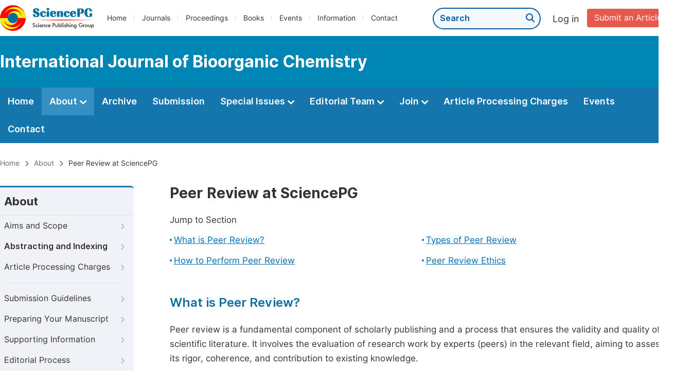

--- FILE ---
content_type: text/html;charset=UTF-8
request_url: http://ijbioc.com/peer-review-at-sciencepg
body_size: 46376
content:
<!doctype html>
<html>
<head>
<title>Peer Review at SciencePG:: International Journal of Bioorganic Chemistry:: Science Publishing Group</title>
<meta name="description" content="Read the latest articles of International Journal of Bioorganic Chemistryat Science Publishing Group.">
<meta name="Keywords" content="International Journal of Bioorganic Chemistry">
<head>
    
    
      <meta charset="utf-8">
      <link rel="stylesheet" type="text/css" href="/css/font.min.css?v=20251225090855">
      <link rel="stylesheet" type="text/css" href="/css/common.min.css?v=20251225090855">
      <link rel="stylesheet" type="text/css" href="/css/selectJournalForm.min.css?v=20251225090855">
      <link rel="stylesheet" href="/css/all.min.css?v=20251225090855">
      <script src="/js/jquery-1.11.3.min.js?v=20251225090855"></script>
      <script src="/js/clipboard/clipboard.min.js?v=20251225090855"></script>
      <script src="/js/common.min.js?v=20251225090855"></script>
      <script src="/js/ResizeSensor.js?v=20251225090855"></script>
      <script src="/js/sticky-sidebar.js?v=20251225090855"></script>
      <script src="/js/customsize-validate.min.js?v=20251225090855"></script>

      <script src="/ajax/libs/layer/layer.min.js?v=20251225090855"></script>
      <script src="/ajax/libs/layer/lang/en.min.js?v=20251225090855"></script>
    
    <link rel="stylesheet" type="text/css" href="/journal/css/journal_common.min.css?v=20251225090855">
    <script src="/js/layout/decorator_single_journal.min.js?v=20251225090855"></script>
  
</head>
<link rel="stylesheet" type="text/css" href="/journal/css/about.min.css?v=20251108055226">
<link rel="stylesheet" type="text/css" href="/information/css/for_reviewer.min.css?v=20251108055226">

</head>

<body>

	

  <script type="text/javascript">
    if (isShowFeedback()) {
      $(".problem_feedback").show();
    }
  </script>
  <div class="header">
    <div class="spg_item">
      <div class="content clearfix">
        <div class="logo left">
          <a href="http://www.sciencepg.com/" target="_blank"><img src="/img/logo.png"></a>
        </div>
        <div class="spg_nav left">
          <ul>
            <li class="left">
              <a href="http://www.sciencepg.com/" target="_blank">Home</a>
            </li>
            <li class="left">
              <a href="http://www.sciencepg.com/journals/browse-by-subject" target="_blank">Journals</a>
            </li>
            <li class="left">
              <a href="http://www.sciencepg.com/proceedings" target="_blank">Proceedings</a>
            </li>
            <li class="left">
              <a href="http://www.sciencepg.com/books" target="_blank">Books</a>
            </li>
            <li class="left">
              <a href="http://www.sciencepg.com/events" target="_blank">Events</a>
            </li>
            <li class="left">
              <a href="http://www.sciencepg.com/information/for-authors" target="_blank">Information</a>
            </li>
            <li class="left">
              <a href="http://www.sciencepg.com/contact" target="_blank">Contact</a>
            </li>
          </ul>
        </div>
        <div class="submit_item right">
          <a href="/spg-submission" class="submit" target="_blank">Submit an Article</a>
        </div>
        <div class="single_login_item right">
          <div class="single_login_register">
            <a href="https://sso.sciencepg.com/login" target="_blank" class="single_login">
             Log in
            </a>
            <!--
            <span>|</span>
            <a th:href="${commonAddress.ssoPath + 'register'}" target="_blank">
              Register
            </a>
            -->
          </div>
        </div>
        <div class="single_search left">
          <form class="search" action="http://www.sciencepg.com/search-results" type="get" target="_blank">
            <input type="text" placeholder="Search" name="searchWord">
            <button type="submit" class="single_search_btn"><i class="fas fa-search"></i></button>
          </form>
        </div>
        
      </div>
    </div>
  </div>
  
    <div class="journal_item">
      <div class="content position">
        <div class="journal_item_box clearfix">
          <div class="journal_name_item table">
            <div>
              <a href="http://www.ijbioc.com" target="_blank"><h3>International Journal of Bioorganic Chemistry</h3></a>
            </div>
          </div>
          <div class="search_item table" style="display: none;">
            <form class="example" action="/static">
              <input type="text" placeholder="Search title, athors, keyword or doi" name="search">
              <button type="submit"><i class="fas fa-search"></i></button>
            </form>
          </div>
        </div>
      </div>
    </div>
  
  <div class="journal_nav_item">
    <div class="content">
      <ul class="clearfix">
        <li>
          <a class="first_nav" href="/home">Home</a>
        </li>
        <li class="active">
          <a class="first_nav" href="/about">About <img src="/img/tranger.png"></a>
          <div class="journal_second_menu clearfix">
            <div class="col1 left">
              <div class="journal_menu_link">
                <a href="/about">Aims and Scope</a>
              </div>
              <div class="journal_menu_link">
                <a href="/abstracting-and-indexing" style="font-family: &#39;Inter SemiBold&#39;; color: #00aade;">Abstracting and Indexing</a>
              </div>
              <div class="journal_menu_link">
                <a href="/article-processing-charges">Article Processing Charges</a>
              </div>
              <div style="height: 10px;"></div>
              <div class="journal_menu_link">
                <a href="/events">AcademicEvents</a>
              </div>
            </div>
            <div class="col2 left">
              <div class="journal_menu_link">
                <a href="/submission-guidelines">Submission Guidelines</a>
              </div>
              <div class="journal_menu_link">
                <a href="/preparing-manuscript">Preparing Your Manuscript</a>
              </div>
              <div class="journal_menu_link">
                <a href="/supporting-information">Supporting Information</a>
              </div>
              <div class="journal_menu_link">
                <a href="/editorial-process">Editorial Process</a>
              </div>
              <div class="journal_menu_link">
                <a href="/manuscript-transfers">Manuscript Transfers</a>
              </div>
              <div class="journal_menu_link">
                <a href="/promoting-your-publication">Promoting Your Publication</a>
              </div>
            </div>
            <div class="col3 left">
              <div class="journal_menu_link">
                <a href="/peer-review-at-sciencepg">Peer Review at SciencePG</a>
              </div>
              <div class="journal_menu_link">
                <a href="/open-access">Open Access Policy</a>
              </div>
              <div class="journal_menu_link">
                <a href="/copyright">Copyright and Licensing</a>
              </div>
              <div class="journal_menu_link">
                <a href="/publication-ethics">Publication Ethics</a>
              </div>
            </div>
          </div>
        </li>
        <li>
          <a href="/archive" class="first_nav">Archive</a>
        </li>
        <li>
          <a href="/submit-an-article" class="first_nav">Submission</a>
        </li>
        <li>
          <a href="/propose-a-special-issue" class="first_nav">Special Issues <img src="/img/tranger.png"></a>
          <div class="journal_second_menu clearfix">
            <div class="col3 left">
              <div class="journal_menu_link">
                <a href="/special-issue-guidelines">Special Issue Guidelines</a>
              </div>
              <div class="journal_menu_link">
                <a href="/propose-a-special-issue">Propose a Special Issue</a>
              </div>
              
              
              <div class="journal_menu_link">
                <a href="/conference-special-issue">Conference Special Issue</a>
              </div>
            </div>
          </div>
        </li>
        <li>
          <a href="/editorial-team" class="first_nav">Editorial Team <img src="/img/tranger.png"></a>
          <div class="journal_second_menu clearfix">
            <div class="col3 left">
              <div class="journal_menu_link">
                
              </div>
              <div class="journal_menu_link">
                
              </div>
              <div class="journal_menu_link">
                
              </div>
              
              <!--
              <div class="journal_menu_link" th:if="${!#lists.isEmpty(editorialBoard.getSeniorsAssociateEditors())}">
                <a th:href="${'/editorial-team#Senior_Associate_Editor'}">Senior Associate Editor<th:block th:if="${editorialBoard.getSeniorsAssociateEditors().size() > 1}">s</th:block></a>
              </div>
              -->
              <div class="journal_menu_link">
                <a href="/editorial-team#Editorial_Board_Member">Editorial Board Members</a>
              </div>
              <div class="journal_menu_link">
                <a href="/editorial-team#Associate_Editor">Associate Editor</a>
              </div>
              <div class="journal_menu_link">
                <a href="/reviewers">Reviewers</a>
              </div>
            </div>
          </div>
        </li>
        <!--
        <li th:class="${(activeTabName == 'Reviewers' ? 'active' : '')}">
          <a th:href="${'/reviewers'}" class="first_nav">Reviewers <img src="/img/tranger.png"></a>
          <div class="journal_second_menu clearfix">
            <div class="col3 left">
              <div class="journal_menu_link">
                <a th:href="${'/reviewers'}">Reviewers</a>
              </div>
              <div class="journal_menu_link">
                <a th:href="${'/join-us#Become_a_Reviewer'}">Become a Reviewer</a>
              </div>
            </div>
          </div>
        </li>-->
        <li>
          <a href="/join-us" class="first_nav">Join <img src="/img/tranger.png"></a>
          <div class="journal_second_menu clearfix">
            <div class="col3 left">
              <div class="journal_menu_link">
                <a href="/join-us#Join_as_Editor-in-Chief">Join as Editor-in-Chief</a>
              </div>
              <div class="journal_menu_link">
                <a href="/join-us#Join_as_Senior_Editor">Join as Senior Editor</a>
              </div>
              <!--
              <div class="journal_menu_link">
                <a th:href="${'/join-us#Join_as_Senior_Associate_Editor'}">Join as Senior Associate Editor</a>
              </div>
              -->
              <div class="journal_menu_link">
                <a href="/join-us#Join_as_Editorial_Board_Member">Join as Editorial Board Member</a>
              </div>
              <div class="journal_menu_link">
                <a href="/join-us#Become_a_Reviewer">Become a Reviewer</a>
              </div>
              <div class="journal_menu_link">
                <a href="/join-us#Launch_a_New_Journal">Launch a New Journal</a>
              </div>
            </div>
          </div>
        </li>
        <li>
          <a href="/article-processing-charges" class="first_nav">Article Processing Charges</a>
        </li>
        <li>
          <a href="/events" class="first_nav">Events</a>
        </li>
        <li>
          <a href="/contact" class="first_nav">Contact</a>
        </li>
      </ul>
    </div>
  </div>

	
  <div class="page_nav_track" id="Back_to_top">
    <div class="content">
      <nav>
        <ul>
          <li>
            <a href="/" class="tohead">Home</a>
          </li>
          <!--<li>
            <span><i class="fas fa-chevron-right"></i></span>
            <a href="/list" class="tohead">SciencePG Journals</a>
          </li>
          <li th:if="${!#strings.isEmpty(journalID)}" th:with="journal=${@spgLayout.getJournalTopInfo(journalID)}">
            <span><i class="fas fa-chevron-right"></i></span>
            <a th:href="${'/home'}" class="tohead" th:text="${journal.getJournalTitle()}">International Journal of Clinical and Experimental Medical Sciences</a>
          </li>-->
          <li>
            <span><i class="fas fa-chevron-right"></i></span>
            <a href="/about" class="tohead">About</a>
          </li>
          <li>
            <span><i class="fas fa-chevron-right"></i></span>
            <span class="tohead">Peer Review at SciencePG</span>
          </li>
        </ul>
      </nav>
    </div>
  </div>


	<div class="container content_position">
		
  <div id="nav">
    <div class="left_nav left">
    <div class="left_nav_title">
      About
    </div>
    <ul>
      <li>
        <a href="/about">Aims and Scope<i class="fas fa-chevron-right"></i></a>
      </li>
      <li>
        <a href="/abstracting-and-indexing" style="font-family: &#39;Inter SemiBold&#39;;">Abstracting and Indexing<i class="fas fa-chevron-right"></i></a>
      </li>
      <li class=" left_nav_line">
        <a href="/article-processing-charges">Article Processing Charges<i class="fas fa-chevron-right"></i></a>
      </li>
      <li>
        <a href="/submission-guidelines">Submission Guidelines<i class="fas fa-chevron-right"></i></a>
      </li>
      <li>
        <a href="/preparing-manuscript">Preparing Your Manuscript<i class="fas fa-chevron-right"></i></a>
      </li>
      <li>
        <a href="/supporting-information">Supporting Information<i class="fas fa-chevron-right"></i></a>
      </li>
      <li>
        <a href="/editorial-process">Editorial Process<i class="fas fa-chevron-right"></i></a>
      </li>
      <li>
        <a href="/manuscript-transfers">Manuscript Transfers<i class="fas fa-chevron-right"></i></a>
      </li>
      <li class=" left_nav_line">
        <a href="/promoting-your-publication">Promoting Your Publication<i class="fas fa-chevron-right"></i></a>
      </li>
      <li class="left_nav_active">
        <a href="/peer-review-at-sciencepg">Peer Review at SciencePG<i class="fas fa-chevron-right"></i></a>
      </li>
      <li>
        <a href="/open-access">Open Access<i class="fas fa-chevron-right"></i></a>
      </li>
      <li>
        <a href="/copyright">Copyright and Licensing<i class="fas fa-chevron-right"></i></a>
      </li>
      <li>
        <a href="/publication-ethics">Publication Ethics<i class="fas fa-chevron-right"></i></a>
      </li>
    </ul>
    </div>
    <div class="clearfix"></div>
    <div class="nav_submission_btn">
      <a href="/submit-an-article" target="_blank">Submit an Article<i class="fas fa-arrow-alt-circle-right"></i></a>
    </div>
  </div>
  <script src="/journal/js/journal_about_nav.min.js?v=20251225090855"></script>


		<div class="color_bg" style="padding-top: 0px;">
			<div class="right_content">
				<div class="page_title">Peer Review at SciencePG</div>
				<div class="jump_link">
					<p class="">Jump to Section</p>
					<ul class="jump_ul clearfix">
						<li class="left"><a href="#Peer_Review">What is Peer Review?</a></li>
						<li class="left"><a href="#Types">Types of Peer Review</a></li>
						<li class="left"><a href="#How">How to Perform Peer Review</a></li>
						<li class="left"><a href="#Ethics">Peer Review Ethics</a></li>
					</ul>
				</div>
				<div class="height_30" id="Peer_Review"></div>
				<div class="second_title">
					What is Peer Review?
				</div>
				<p class="normal_p">Peer review is a fundamental component of scholarly publishing and a process that ensures the validity and quality of scientific literature. It involves the evaluation of research work by experts (peers) in the relevant field, aiming to assess its rigor, coherence, and contribution to existing knowledge.</p>
				<div class="intro">
					<p class="normal_p">Key aspects of peer review: </p>
					<div class="li_blcok" style="margin-top: 10px;">
						<ul class="clearfix">
							<li class="box_shad" style="height:146px;">
								<p class="li_blcok_p1 blue_font">Evaluation</p>
								<p class="li_blcok_p2">Peer review serves as an effective tool for assessing research, facilitating the selection of top-quality articles for publication.</p>
							</li>
							<li class="double_box box_shad">
								<p class="li_blcok_p1 blue_font">Quality Assurance</p>
								<p class="li_blcok_p2">Through the process of review and suggested revisions, peer review enhances the overall quality of the published article, providing the author with valuable insights into their research.</p>
							</li>
							<li class="box_shad">
								<p class="li_blcok_p1 blue_font">Integrity</p>
								<p class="li_blcok_p2">Peer review supports integrity in research through the rigor of the process itself. If the article is being peer reviewed, it’s being scrutinized in detail, so that readers can trust in the validity and accuracy of the research they're reading.</p>
							</li>
							<li class="double_box box_shad" style="height: 174px;">
								<p class="li_blcok_p1 blue_font">Networking</p>
								<p class="li_blcok_p2">The peer review system also fosters a sense of community, enabling fruitful interactions and networking within the research community.</p>
							</li>
							
						</ul>
					</div>
					<p>At SciencePG, we consider the peer review process crucial for maintaining the credibility and validity of the research we publish. Despite challenges, peer review remains the widely accepted method for validating research, and we are committed to upholding the highest standards of scholarship. By engaging expert reviewers, we ensure the rigor and trustworthiness of the published work, fostering confidence within the scientific community and beyond.</p>
				</div>
			</div>
		</div>
		
		
		<div class="color_bg" id="Types">
			<div class="right_content">
				<div class="second_title">
					Types of Peer Review
					<div class="back_to_top"><a href="#Back_to_top"><span class="top_icon"><i class="fas fa-arrow-up"></i></span><span class="back_font">Back to top</span></a></div>
				</div>
				<p class="normal_p">The primary peer review models include single-anonymized, double-anonymized, and open peer review. With time, variations such as transparent, collaborative, and post-publication peer reviews have evolved. Suitable new models will be integrated into our process as they emerge. Our goal is to remain at the cutting edge of scholarly publishing by embracing both traditional and innovative peer review models.</p>
				<p>Here is a simplified guide to the different models of peer review:</p>
				<div class="intro">
					
					<div class="li_blcok" style="margin-top: 10px;">
						<ul class="clearfix">
							<li class="box_shad">
								<p class="li_blcok_p1 blue_font">Single Anonymized Review</p>
								<p class="li_blcok_p2">Commonly referred to as "single-blind review", this is where reviewers are aware of the author's identity, but the author does not know the reviewers.</p>
							</li>
							<li class="double_box box_shad" style="height:118px;">
								<p class="li_blcok_p1 blue_font">Double Anonymized Review</p>
								<p class="li_blcok_p2">Also known as "double-blind review", the identities of both authors and reviewers are kept secret.</p>
							</li>
							<li class="box_shad">
								<p class="li_blcok_p1 blue_font">Open Peer Review</p>
								<p class="li_blcok_p2">The identities of the author and the reviewer are disclosed to all parties, either during or after the review process.</p>
							</li>
							<li class="double_box box_shad" style="height:118px;">
								<p class="li_blcok_p1 blue_font">Transparent Peer Review</p>
								<p class="li_blcok_p2">The review report is published along with the final article. The reviewer has the option to disclose their identity.</p>
							</li>
							<li class="box_shad">
								<p class="li_blcok_p1 blue_font">Collaborative Review </p>
								<p class="li_blcok_p2">Multiple reviewers collaborate to produce a unified report or the author improves the manuscript under the guidance of one or more reviewers.</p>
							</li>
							<li class="double_box box_shad">
								<p class="li_blcok_p1 blue_font">Post Publication Review </p>
								<p class="li_blcok_p2">This involves the review of a published paper, which can be either solicited or unsolicited. It does not exclude other forms of peer review.</p>
							</li>
						</ul>
					</div>
				</div>
			</div>
		</div>
		
		<div class="color_bg" id="How">
			<div class="right_content">
				<div class="second_title">
					How to Perform Peer Review
					<div class="back_to_top"><a href="#Back_to_top"><span class="top_icon"><i class="fas fa-arrow-up"></i></span><span class="back_font">Back to top</span></a></div>
				</div>
				<div class="intro_normal">
					<div class="blokc_p">
						Invitation to Review
					</div>
					<p class="normal_p">SciencePG is committed to publishing high-quality scientific research. Each manuscript submitted to us undergoes a thorough review process conducted by at least two expert reviewers, who may be volunteer reviewers, members of our reviewer board, or suggested by the authors during the submission. These reviewers are integral in evaluating the manuscript's quality and offering recommendations on its suitability for publication.</p>
					<div class="intro">
						<div class="intro_info">
							<p class="small_title">To ensure an efficient and effective review process, we request reviewers to:</p>
							<div class="dot_item">
								<table class="basic_table_font">
									<tbody>
										<tr>
											<td>
												<div class="normal_blue_dot">
													<span></span>
												</div>
											</td>
											<td>
												Respond promptly to review invitations, based on their understanding and interest in the manuscript title and abstract.
											</td>
										</tr>
										<tr>
											<td>
												<div class="normal_blue_dot">
													<span></span>
												</div>
											</td>
											<td>
												Suggest alternative reviewers should they need to decline the invitation, ensuring that the manuscript still gets an expert perspective.
											</td>
										</tr>
										<tr>
											<td>
												<div class="normal_blue_dot">
													<span></span>
												</div>
											</td>
											<td>
												Request an extension, if necessary, to ensure a thorough and comprehensive review report.
											</td>
										</tr>
									</tbody>
								</table>
							</div>
						</div>
					</div>
					<div class="intro">
						<div class="intro_info">
							<p class="small_title">Before starting a review, there are several factors to consider:</p>
							<div class="dot_item">
								<table class="basic_table_font">
									<tbody>
										<tr>
											<td>
												<div class="normal_blue_dot">
													<span></span>
												</div>
											</td>
											<td>
												Timing: Reviews are expected to be completed with 7-14 days. Please communicate immediately with the editor if this deadline cannot be met.
											</td>
										</tr>
										<tr>
											<td>
												<div class="normal_blue_dot">
													<span></span>
												</div>
											</td>
											<td>
												Suitability: If there is any conflict of interest or other reasons that might impede an objective review, please inform the journal's editor.
											</td>
										</tr>
										<tr>
											<td>
												<div class="normal_blue_dot">
													<span></span>
												</div>
											</td>
											<td>
												Confidentiality: The content of the manuscript should not be shared without the editor's permission. If you suspect misconduct, only discuss it with the editor.
											</td>
										</tr>
										<tr>
											<td>
												<div class="normal_blue_dot">
													<span></span>
												</div>
											</td>
											<td>
												Co-reviewing: If you plan to collaborate on a review with a colleague or student, please inform the journal editor beforehand.
											</td>
										</tr>
									</tbody>
								</table>
							</div>
							
						</div>
					</div>
				</div>
				
				<div class="intro_normal">
					<div class="blokc_p">
						Review Reports
					</div>
					<div class="intro">
						<div class="number_container">
							<span class="number_container_span">1</span>
						</div>
						<div class="intro_info">
							<p class="small_title">The Elements of Review Reports:</p>
							<p>Review reports for SciencePG are expected to offer a comprehensive evaluation of the submission, going beyond providing only short or concise remarks. Although SciencePG doesn't prescribe a strict report structure, we recommend the following format:</p>
							<div class="li_blcok" style="margin-top: 10px;">
								<ul class="clearfix">
									<li class="box_shad double3">
										<p class="li_blcok_p1 blue_font">Brief Summary</p>
										<p class="li_blcok_p2">Include a short paragraph outlining the aim of the paper, its main contributions, and strengths.</p>
									</li>
									<li class="double_box double3 box_shad">
										<p class="li_blcok_p1 blue_font">General Concept Comments</p>
										<div class="dot_item">
											<table class="basic_table_font">
												<tbody>
													<tr>
														<td>
															<div class="normal_blue_dot">
																<span></span>
															</div>
														</td>
														<td style="color: #656565;">
															<span class="bold">For Research Articles</span>: Highlight any areas of weakness, such as testability of the hypothesis, methodological inaccuracies, missing controls, etc.
														</td>
													</tr>
													<tr>
														<td>
															<div class="normal_blue_dot">
																<span></span>
															</div>
														</td>
														<td style="color: #656565;">
															<span class="bold">For Review Articles</span>: Comment on the completeness and relevance of the review topic covered, the identified gap in knowledge, and the appropriateness of references.
														</td>
													</tr>
													
												</tbody>
											</table>
										</div>
										<p class="li_blcok_p2">Remember, these comments should focus on the scientific content of the manuscript and be specific enough for the authors to respond.</p>
									</li>
									<li class="box_shad double3">
										<p class="li_blcok_p1 blue_font">Specific Comments</p>
										<p class="li_blcok_p2">Provide specific comments referring to line numbers, tables, or figures that point out inaccuracies within the text or unclear sentences.</p>
									</li>
								</ul>
							</div>
						</div>
					</div>
					<div class="intro">
						<div class="number_container">
							<span class="number_container_span">2</span>
						</div>
						<div class="intro_info">
							<p class="small_title">Review Guide for Research Articles:</p>
							<div class="dot_item">
								<table class="basic_table_font">
									<tbody>
										<tr>
											<td>
												<div class="normal_blue_dot">
													<span></span>
												</div>
											</td>
											<td>
												Evaluate the clarity, relevance, and structure of the manuscript.
											</td>
										</tr>
										<tr>
											<td>
												<div class="normal_blue_dot">
													<span></span>
												</div>
											</td>
											<td>
												Assess the recency and relevance of the cited references, and look for an excessive number of self-citations.
											</td>
										</tr>
										<tr>
											<td>
												<div class="normal_blue_dot">
													<span></span>
												</div>
											</td>
											<td>
												Review the scientific soundness and the appropriateness of the experimental design.
											</td>
										</tr>
										<tr>
											<td>
												<div class="normal_blue_dot">
													<span></span>
												</div>
											</td>
											<td>
												Evaluate the reproducibility of the results based on the methods section.
											</td>
										</tr>
										<tr>
											<td>
												<div class="normal_blue_dot">
													<span></span>
												</div>
											</td>
											<td>
												Assess the figures/tables for appropriateness and interpretability. Comment on the statistical analysis or specific data.
											</td>
										</tr>
										<tr>
											<td>
												<div class="normal_blue_dot">
													<span></span>
												</div>
											</td>
											<td>
												Ensure the conclusions are consistent with the evidence and arguments presented.
											</td>
										</tr>
										<tr>
											<td>
												<div class="normal_blue_dot">
													<span></span>
												</div>
											</td>
											<td>
												Evaluate the ethics and data availability statements.
											</td>
										</tr>
									</tbody>
								</table>
							</div>
						</div>
					</div>
					
					<div class="intro">
						<div class="number_container">
							<span class="number_container_span">3</span>
						</div>
						<div class="intro_info">
							<p class="small_title">Review Guide for Review Articles:</p>
							<div class="dot_item">
								<table class="basic_table_font">
									<tbody>
										<tr>
											<td>
												<div class="normal_blue_dot">
													<span></span>
												</div>
											</td>
											<td>
												Evaluate the clarity, comprehensiveness, and relevance of the review. Identify any gaps in knowledge.
											</td>
										</tr>
										<tr>
											<td>
												<div class="normal_blue_dot">
													<span></span>
												</div>
											</td>
											<td>
												Check for similar reviews published recently, and assess the current review's relevance and interest to the scientific community.
											</td>
										</tr>
										<tr>
											<td>
												<div class="normal_blue_dot">
													<span></span>
												</div>
											</td>
											<td>
												Review the recency and relevance of the cited references, look for omitted relevant citations, and check for an excessive number of self-citations.
											</td>
										</tr>
										<tr>
											<td>
												<div class="normal_blue_dot">
													<span></span>
												</div>
											</td>
											<td>
												Ensure the statements and conclusions are coherent and supported by the listed citations.
											</td>
										</tr>
										<tr>
											<td>
												<div class="normal_blue_dot">
													<span></span>
												</div>
											</td>
											<td>
												Assess the figures/tables for appropriateness and interpretability.
											</td>
										</tr>
									</tbody>
								</table>
							</div>
						</div>
					</div>
				</div>
				
				<div class="intro_normal">
					<div class="blokc_p">
						Overall Recommendation
					</div>
					<p class="normal_p">In addition to review comments, the reviewer will likely be expected to select an overall recommendation to the editor. SciencePG’s most common recommendation types are:</p>
					<div class="intro">
						<div class="number_container">
							<span class="number_container_span">1</span>
						</div>
						<div class="intro_info">
							<p class="small_title">Accept without any changes</p>
							<p>This decision is reserved for exceptional manuscripts that demonstrate exemplary scholarship. The paper will be published in its original form.</p>
						</div>
					</div>
					<div class="intro">
						<div class="number_container">
							<span class="number_container_span">2</span>
						</div>
						<div class="intro_info">
							<p class="small_title">Accept with minor revisions</p>
							<p>Most accepted papers fall under this category. The manuscript shows promise, but requires minor amendments to enhance clarity, context or polish. Authors are encouraged to address these revisions diligently, using reviewer comments as guidance.</p>
						</div>
					</div>
					<div class="intro">
						<div class="number_container">
							<span class="number_container_span">3</span>
						</div>
						<div class="intro_info">
							<p class="small_title">Consider after major revisions</p>
							<p>This decision indicates that while the paper's central argument or findings are sound, significant revisions are necessary for publication. The author is required to address all the reviewer's comments carefully and provide a detailed response point by point.</p>
						</div>
					</div>
					<div class="intro">
						<div class="number_container">
							<span class="number_container_span">4</span>
						</div>
						<div class="intro_info">
							<p class="small_title">Revise and resubmit</p>
							<p>In cases where a manuscript shows potential but requires substantial changes, this decision will be given. Once the authors have made the requisite changes, the manuscript will be reassessed in another round of review.</p>
						</div>
					</div>
					<div class="intro">
						<div class="number_container">
							<span class="number_container_span">5</span>
						</div>
						<div class="intro_info">
							<p class="small_title">Reject the paper</p>
							<p>For manuscripts with considerable flaws or lack of original contribution, an outright rejection will be advised. Under such circumstances, the manuscript will not be reconsidered for publication, regardless of the revisions made.</p>
						</div>
					</div>
					
				</div>
			</div>
		</div>
		
		<div class="color_bg" id="Ethics">
			<div class="right_content">
				<div class="second_title">
					Peer Review Ethics
					<div class="back_to_top"><a href="#Back_to_top"><span class="top_icon"><i class="fas fa-arrow-up"></i></span><span class="back_font">Back to top</span></a></div>
				</div>
				<p class="normal_p">Ethical considerations are vital when conducting a review, and it is crucial to be aware of potential issues. Should you encounter any of the following situations, we advise contacting the journal editor immediately.</p>
				<div class="intro_normal">
					<div class="blokc_p">
						Potential Conflicts of Interest
					</div>
					<p class="normal_p">At SciencePG, we urge reviewers to disclose any potential conflicts of interest and communicate with the journal editorial office if there's uncertainty about what may constitute a conflict. Conflicts of interest might include but are not limited to:</p>
					<div class="dot_item">
						<table class="basic_table_font">
							<tbody>
								<tr>
									<td>
										<div class="normal_blue_dot">
											<span></span>
										</div>
									</td>
									<td>
										Affiliation: Reviewers working at the same institution as any of the authors.
									</td>
								</tr>
								<tr>
									<td>
										<div class="normal_blue_dot">
											<span></span>
										</div>
									</td>
									<td>
										Academic Connection: Any academic interaction with the authors in the past three years, including co-authoring, collaboration, or joint grant holding.
									</td>
								</tr>
								<tr>
									<td>
										<div class="normal_blue_dot">
											<span></span>
										</div>
									</td>
									<td>
										Personal Relationship: Any close personal relationship, rivalry, or antipathy with any of the authors.
									</td>
								</tr>
								<tr>
									<td>
										<div class="normal_blue_dot">
											<span></span>
										</div>
									</td>
									<td>
										Financial Interest: Potential financial gain or loss from the publication of the manuscript.
									</td>
								</tr>
								<tr>
									<td>
										<div class="normal_blue_dot">
											<span></span>
										</div>
									</td>
									<td>
										Non-financial Conflicts: Other non-financial conflicts of interest (political, personal, religious, ideological, academic, intellectual, commercial or any other) with any of the authors.
									</td>
								</tr>
							</tbody>
						</table>
					</div>
					<p class="normal_p">Reviewers should openly disclose any conflicts that could be perceived as bias for or against the manuscript or the authors.</p>
					<p class="normal_p">Please note that having previously reviewed a manuscript for another journal is not considered a conflict of interest. In such a case, reviewers should inform the editorial office about any improvements compared to the previous version of the manuscript.</p>
					<p>Also, reviewers are encouraged to comment on authors' disclosed conflicts of interest. If there are concerns that authors may not have fully disclosed financial, institutional, commercial, personal, ideological, or academic interests, these should be indicated in the reviewer report.</p>
				</div>
				<div class="intro_normal">
					<div class="blokc_p">
						Declaration of Confidentiality
					</div>
					<p class="normal_p">SciencePG operates a rigorous peer review process that requires reviewers to uphold strict confidentiality. Until the manuscript is published, the content, including the abstract, should remain confidential. Reviewers should avoid revealing their identities to the authors, either through their comments or metadata in reports submitted in Microsoft Word or PDF format.</p>
					<p class="normal_p">Reviewers may consult with colleagues from their research group given the confidentiality of the manuscript is upheld. If a reviewer wishes to involve a colleague in the review process, they must first inform the SciencePG editorial office.</p>
					<p class="normal_p">If reviewers wish to disclose their identities, they can choose to do so by signing the review report. However, in all other instances, review reports are deemed confidential and will only be disclosed with the explicit permission of the reviewer.</p>
					<p>We urge all our reviewers to respect the confidentiality of the review process and treat manuscripts as confidential documents. It is against our policy to disclose any aspect of the review process or the manuscript to anyone who is not directly involved.</p>
				</div>
				<div class="intro_normal">
					<div class="blokc_p">
						Duplicate Publication or Submission
					</div>
					<p>If you suspect the manuscript has been previously published or concurrently submitted to another journal, please report this. Authors are obligated to disclose any prior publication or submission of their work for the editor's consideration, and proper attribution should be given if applicable.</p>
				</div>
				<div class="intro_normal">
					<div class="blokc_p">
						Plagiarism
					</div>
					<p>SciencePG takes instances of copyright infringement, plagiarism, or any other breaches of publication best practices very seriously. We strive to protect our authors' rights and always investigate claims of plagiarism or misuse of published works. Furthermore, we seek to maintain the reputation of our journals against any form of malpractice.</p>
				</div>
				<div class="intro_normal">
					<div class="blokc_p">
						Ethical Concerns in Research Conduct
					</div>
					<p>If you have concerns about the ethics of the research conducted, please raise them. Authors are responsible for declaring any potential conflicts of interest and acknowledging funding bodies that facilitated their research. It's also their responsibility to ensure that they have the necessary permissions for the use of any data or results sourced from others.</p>
				</div>
			</div>
		</div>
	</div>
	<script src="/information/js/siber-contente-position.min.js?v=20251108055226"></script>

	
      <div class="footer">
        <div class="content clearfix">
          <div class="foot_item" style="width:405px;">
            <p class="foot_p"><a href="http://www.sciencepg.com/about-sciencepg" target="_blank">About Us</a></p>
            <p class="foot_about"><a href="http://www.sciencepg.com/about-sciencepg" target="_blank">Science Publishing Group (SciencePG) is an Open Access publisher, with more than 300 online, peer-reviewed journals covering a wide range of academic disciplines.</a></p>
            <p class="foot_more_link"><a href="http://www.sciencepg.com/about-sciencepg" target="_blank" class="foot_about_more">Learn More About SciencePG <i class="fas fa-angle-right"></i></a></p>
            <div class="foot_logo">
              <a href="http://www.sciencepg.com/" target="_blank"><img src="/img/foot_logo.png"></a>
            </div>
          </div>
          <div class="foot_item">
            <p class="foot_p">Products</p>
            <div class="foot_link">
              <ul>
                <li>
                  <a href="http://www.sciencepg.com/journals/browse-by-subject" target="_blank">Journals</a>
                </li>
                <li>
                  <a href="http://www.sciencepg.com/special-issues/ongoing" target="_blank">Special Issues</a>
                </li>
                <li>
                  <a href="http://www.sciencepg.com/proceedings" target="_blank">Proceedings</a>
                </li>
                <li>
                  <a href="http://www.sciencepg.com/books" target="_blank">Books</a>
                </li>
                <li>
                  <a href="https://www.academicevents.org" target="_blank">AcademicEvents</a>
                </li>
                <li>
                  <a href="https://scholarprofiles.com/" target="_blank">ScholarProfiles</a>
                </li>
              </ul>
            </div>
          </div>
          <div class="foot_item" style="margin-right: 40px;">
            <p class="foot_p">Information</p>
            <div class="foot_link">
              <ul>
                <li>
                  <a href="http://www.sciencepg.com/information/for-authors" target="_blank">For Authors</a>
                </li>
                <li>
                  <a href="http://www.sciencepg.com/information/for-reviewers" target="_blank">For Reviewers</a>
                </li>
                <li>
                  <a href="http://www.sciencepg.com/information/for-editors" target="_blank">For Editors</a>
                </li>
                <li>
                  <a href="http://www.sciencepg.com/information/for-conference-organizers" target="_blank">For Conference Organizers</a>
                </li>
                <li>
                  <a href="http://www.sciencepg.com/information/for-librarians" target="_blank">For Librarians</a>
                </li>

              </ul>
            </div>
          </div>
          <div class="foot_item" style="margin-top:34px;">
            <div class="foot_link">
              <ul>
                <li>
                  <a href="http://www.sciencepg.com/special-issues/guidelines" target="_blank">Special Issues Guidelines</a>
                </li>
                <li>
                  <a href="http://www.sciencepg.com/information/editorial-process" target="_blank">Editorial Process</a>
                </li>
                <li>
                  <a href="http://www.sciencepg.com/information/peer-reviewer" target="_blank">Peer Review at SciencePG</a>
                </li>
                <li>
                  <a href="http://www.sciencepg.com/information/open-access" target="_blank">Open Access</a>
                </li>
                <li>
                  <a href="http://www.sciencepg.com/information/ethical-guidelines" target="_blank">Ethical Guidelines</a>
                </li>
              </ul>
            </div>
          </div>
          <div class="foot_item double_box">
            <p class="foot_p">Important Link</p>
            <div class="foot_link">
              <ul>
                <li>
                  <a href="http://www.sciencepg.com/submission" target="_blank">Manuscript Submission</a>
                </li>
                <li>
                  <a href="http://www.sciencepg.com/special-issues/propose" target="_blank">Propose a Special Issue</a>
                </li>
                <li>
                  <a href="http://www.sciencepg.com/join-us#Join_as_Editorial_Board_Member" target="_blank">Join as Editorial Board Member</a>
                </li>
                <li>
                  <a href="http://www.sciencepg.com/join-us#Become_a_Reviewer" target="_blank">Become a Reviewer</a>
                </li>
              </ul>
            </div>
          </div>
        </div>
      </div>
      <div class="copyright">Copyright © 2012 -- 2026 Science Publishing Group – All rights reserved.</div>
    
</body>
</html>
